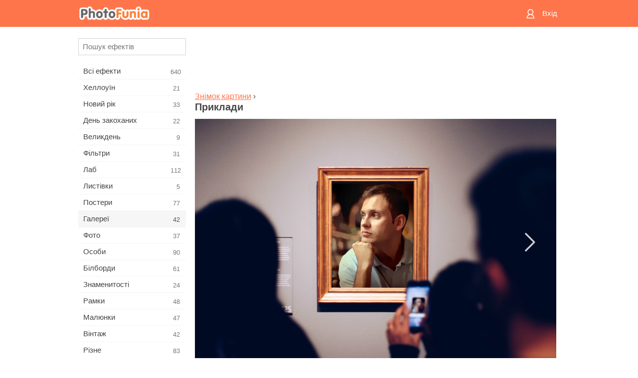

--- FILE ---
content_type: text/html; charset=UTF-8
request_url: https://m.photofunia.com/ua/categories/galleries/painting-snap/examples
body_size: 6744
content:
<!doctype html>
<html lang="ua" class="lang-ua ltr">

<head>
   <meta name="viewport" content="width=device-width, initial-scale=1.0, maximum-scale=1.0, user-scalable=no">
   <meta charset="UTF-8">

   <title>
   Приклади - ФотоФанія: Безкоштовні фотоефекти і фільтри онлайн</title>

   <meta name="apple-mobile-web-app-capable" content="yes"/>
   <meta http-equiv="X-UA-Compatible" content="IE-edge,chrome=1"/>

   <link rel="canonical" href="https://photofunia.com/ua/categories/galleries/painting-snap/examples"/>

   <link rel="alternate" href="https://m.photofunia.com/categories/galleries/painting-snap/examples" hreflang="en" />         <link rel="alternate" href="https://m.photofunia.com/ru/categories/galleries/painting-snap/examples" hreflang="ru" />
                  <link rel="alternate" href="https://m.photofunia.com/es/categories/galleries/painting-snap/examples" hreflang="es" />
                  <link rel="alternate" href="https://m.photofunia.com/ar/categories/galleries/painting-snap/examples" hreflang="ar" />
                  <link rel="alternate" href="https://m.photofunia.com/fr/categories/galleries/painting-snap/examples" hreflang="fr" />
                  <link rel="alternate" href="https://m.photofunia.com/hi/categories/galleries/painting-snap/examples" hreflang="hi" />
                  <link rel="alternate" href="https://m.photofunia.com/it/categories/galleries/painting-snap/examples" hreflang="it" />
                  <link rel="alternate" href="https://m.photofunia.com/de/categories/galleries/painting-snap/examples" hreflang="de" />
                  <link rel="alternate" href="https://m.photofunia.com/tr/categories/galleries/painting-snap/examples" hreflang="tr" />
                  <link rel="alternate" href="https://m.photofunia.com/cn/categories/galleries/painting-snap/examples" hreflang="zh-Hans" />
                  <link rel="alternate" href="https://m.photofunia.com/pt/categories/galleries/painting-snap/examples" hreflang="pt" />
                  <link rel="alternate" href="https://m.photofunia.com/jp/categories/galleries/painting-snap/examples" hreflang="ja" />
                  <link rel="alternate" href="https://m.photofunia.com/ko/categories/galleries/painting-snap/examples" hreflang="ko" />
                  <link rel="alternate" href="https://m.photofunia.com/id/categories/galleries/painting-snap/examples" hreflang="id" />
                  <link rel="alternate" href="https://m.photofunia.com/th/categories/galleries/painting-snap/examples" hreflang="th" />
                  <link rel="alternate" href="https://m.photofunia.com/pl/categories/galleries/painting-snap/examples" hreflang="pl" />
                     
   <meta name="theme-color" content="#F67249">

   <link type="image/x-icon" href="https://cdn.photofunia.com/icons/favicon.ico" rel="icon">
   <link rel="shortcut icon" href="https://cdn.photofunia.com/icons/favicon.ico">

   <link rel="apple-touch-icon" sizes="57x57" href="https://cdn.photofunia.com/icons/apple-touch-icon-57x57.png">
   <link rel="apple-touch-icon" sizes="114x114" href="https://cdn.photofunia.com/icons/apple-touch-icon-114x114.png">
   <link rel="apple-touch-icon" sizes="72x72" href="https://cdn.photofunia.com/icons/apple-touch-icon-72x72.png">
   <link rel="apple-touch-icon" sizes="144x144" href="https://cdn.photofunia.com/icons/apple-touch-icon-144x144.png">
   <link rel="apple-touch-icon" sizes="60x60" href="https://cdn.photofunia.com/icons/apple-touch-icon-60x60.png">
   <link rel="apple-touch-icon" sizes="120x120" href="https://cdn.photofunia.com/icons/apple-touch-icon-120x120.png">
   <link rel="apple-touch-icon" sizes="76x76" href="https://cdn.photofunia.com/icons/apple-touch-icon-76x76.png">
   <link rel="apple-touch-icon" sizes="152x152" href="https://cdn.photofunia.com/icons/apple-touch-icon-152x152.png">
   <link rel="apple-touch-icon" sizes="180x180" href="https://cdn.photofunia.com/icons/apple-touch-icon-180x180.png">

   <link rel="icon" type="image/png" href="https://cdn.photofunia.com/icons/favicon-192x192.png" sizes="192x192">
   <link rel="icon" type="image/png" href="https://cdn.photofunia.com/icons/favicon-160x160.png" sizes="160x160">
   <link rel="icon" type="image/png" href="https://cdn.photofunia.com/icons/favicon-96x96.png" sizes="96x96">
   <link rel="icon" type="image/png" href="https://cdn.photofunia.com/icons/favicon-16x16.png" sizes="16x16">
   <link rel="icon" type="image/png" href="https://cdn.photofunia.com/icons/favicon-32x32.png" sizes="32x32">

   <meta name="msapplication-TileColor" content="#FC7D56">
   <meta name="msapplication-TileImage" content="https://cdn.photofunia.com/icons/mstile-144x144.png">
   <meta name="msapplication-config" content="https://cdn.photofunia.com/icons/browserconfig.xml">


   
   <script type="application/ld+json">[
    {
        "@context": "http:\/\/schema.org",
        "@type": "WebSite",
        "name": "ФотоФанія",
        "url": "https:\/\/m.photofunia.com",
        "image": "https:\/\/cdn.photofunia.com\/icons\/favicon-192x192.png",
        "potentialAction": {
            "@type": "SearchAction",
            "target": "https:\/\/m.photofunia.com\/ua\/search?q={search_term_string}",
            "query-input": "required name=search_term_string"
        },
        "sameAs": [
            "https:\/\/www.facebook.com\/photofunia.en",
            "http:\/\/instagram.com\/photofunia_app",
            "https:\/\/twitter.com\/photofunia",
            "https:\/\/plus.google.com\/+photofunia",
            "http:\/\/vk.com\/photofunia"
        ]
    }
]</script>
   <link href="https://cdn.photofunia.com/mobile/build/build.309.css" type="text/css" rel="stylesheet">   </head>

<body ontouchstart="" >
   <div id="head" class="header">
      <div class="header-content">
         <div class="header-menu-cell -cell">
            <div class="header-menu-button -link">
               <span class="sprite-icon menu"></span>
            </div>
         </div>

         <a href="/ua/" class="header-logo -cell">
            <h1>ФотоФанія</h1>
         </a>

         <div class="header-profile -cell">
                           <a href="/ua/signin" class="header-profile-link -link">
                  <span class="header-profile-icon">
                     <span class="sprite-icon signin"></span>
                  </span>
                  <span class="header-profile-title">Вхід</span>
               </a>
                     </div>
      </div>
   </div>

   <div id="container">
      <div id="menu">
   <div class="menu-header">
      <div class="menu-header-button js-menu-toggle">
         <div class="sprite-icon close"></div>
      </div>
   </div>
   <div class="menu-container">
      <div class="menu-search">
         <form action="/ua/search">
            <input type="text" name="q" placeholder="Пошук ефектів"
                    required=""/>
            <div class="font-icon search"></div>
         </form>
      </div>
      <div class="menu-list">
         <ul class="list-menu-container list-effects" itemscope itemtype="http://schema.org/SiteNavigationElement">
            
                           <li >
                  <a href="/ua/categories/all_effects" itemprop="url" title="Сервіс ФотоФанія надає можливість в режимі онлайн створювати якісні фотоефекти. Завдяки великій безкоштовної бібліотеці фотоефектів ви отримуєте можливість прикрасити свою фотографію в численних стилях.">
                     <meta itemprop="description" content="Сервіс ФотоФанія надає можливість в режимі онлайн створювати якісні фотоефекти. Завдяки великій безкоштовної бібліотеці фотоефектів ви отримуєте можливість прикрасити свою фотографію в численних стилях.">
                     <span itemprop="name">Всі ефекти</span>

                     <span class="label-total">640</span>
                                       </a>
               </li>
                           <li >
                  <a href="/ua/categories/halloween" itemprop="url" title="Підготується до Хеллоуїну допоможе наш онлайн сервіс створення фотоефектів. За допомогою ефектів ФотоФаніі ви легко перетворитеся відьму або зомбі.">
                     <meta itemprop="description" content="Підготується до Хеллоуїну допоможе наш онлайн сервіс створення фотоефектів. За допомогою ефектів ФотоФаніі ви легко перетворитеся відьму або зомбі.">
                     <span itemprop="name">Хеллоуїн</span>

                     <span class="label-total">21</span>
                                       </a>
               </li>
                           <li >
                  <a href="/ua/categories/christmas" itemprop="url" title="Чарівне свято Новий Рік об'єднує сім'ю і дарує відчуття радості. Наш сервіс дозволить безкоштовно створити забавні новорічні фотоефекти і фоторамки.">
                     <meta itemprop="description" content="Чарівне свято Новий Рік об&#039;єднує сім&#039;ю і дарує відчуття радості. Наш сервіс дозволить безкоштовно створити забавні новорічні фотоефекти і фоторамки.">
                     <span itemprop="name">Новий рік</span>

                     <span class="label-total">33</span>
                                       </a>
               </li>
                           <li >
                  <a href="/ua/categories/valentines_day" itemprop="url" title="День всіх закоханих є відмінним приводом знайти свою другу половинку або зробити своїй коханій подарунок. За допомогою нашого сервісу ви отримуєте можливість створити листівку онлайн, присвячену Дню всіх закоханих.">
                     <meta itemprop="description" content="День всіх закоханих є відмінним приводом знайти свою другу половинку або зробити своїй коханій подарунок. За допомогою нашого сервісу ви отримуєте можливість створити листівку онлайн, присвячену Дню всіх закоханих.">
                     <span itemprop="name">День закоханих</span>

                     <span class="label-total">22</span>
                                       </a>
               </li>
                           <li >
                  <a href="/ua/categories/easter" itemprop="url" title="">
                     <meta itemprop="description" content="">
                     <span itemprop="name">Великдень</span>

                     <span class="label-total">9</span>
                                       </a>
               </li>
                           <li >
                  <a href="/ua/categories/filters" itemprop="url" title="Любителі Instagram і фотофільтри потрапили за адресою. На ФотоФаніі ви знайдете безліч безкоштовних фільтрів, які прикрасять фотографії в режимі онлайн.">
                     <meta itemprop="description" content="Любителі Instagram і фотофільтри потрапили за адресою. На ФотоФаніі ви знайдете безліч безкоштовних фільтрів, які прикрасять фотографії в режимі онлайн.">
                     <span itemprop="name">Фільтри</span>

                     <span class="label-total">31</span>
                                       </a>
               </li>
                           <li >
                  <a href="/ua/categories/lab" itemprop="url" title="У категорії «Лаб» ви знайдете величезний вибір фотоефектів, які в режимі онлайн дозволять написати ваш текст практично на будь-якій поверхні - сніг, запотівше скло, дерево, книзі і багато іншого.">
                     <meta itemprop="description" content="У категорії «Лаб» ви знайдете величезний вибір фотоефектів, які в режимі онлайн дозволять написати ваш текст практично на будь-якій поверхні - сніг, запотівше скло, дерево, книзі і багато іншого.">
                     <span itemprop="name">Лаб</span>

                     <span class="label-total">112</span>
                                       </a>
               </li>
                           <li >
                  <a href="/ua/categories/cards" itemprop="url" title="Широкий вибір фотоефектів з розділу «Листівки» допоможе вам за пару натискань створити чудову листівку, яку можна роздрукувати на принтері і подарувати своїм близьким.">
                     <meta itemprop="description" content="Широкий вибір фотоефектів з розділу «Листівки» допоможе вам за пару натискань створити чудову листівку, яку можна роздрукувати на принтері і подарувати своїм близьким.">
                     <span itemprop="name">Листівки</span>

                     <span class="label-total">5</span>
                                       </a>
               </li>
                           <li >
                  <a href="/ua/categories/posters" itemprop="url" title="У категорії «Постери» ви знайдете велику кількість онлайн фотоефектів, які перенесуть вас на міські стіни, автобусні зупинки, дошки оголошень і навіть кіноафішу.">
                     <meta itemprop="description" content="У категорії «Постери» ви знайдете велику кількість онлайн фотоефектів, які перенесуть вас на міські стіни, автобусні зупинки, дошки оголошень і навіть кіноафішу.">
                     <span itemprop="name">Постери</span>

                     <span class="label-total">77</span>
                                       </a>
               </li>
                           <li class="active">
                  <a href="/ua/categories/galleries" itemprop="url" title="Опинитися головною особою картинної галереї допоможе наш розділ «Галереї». В режимі онлайн і абсолютно безкоштовно ви зможете створити фотоефект, який переносить вас в художню галерею.">
                     <meta itemprop="description" content="Опинитися головною особою картинної галереї допоможе наш розділ «Галереї». В режимі онлайн і абсолютно безкоштовно ви зможете створити фотоефект, який переносить вас в художню галерею.">
                     <span itemprop="name">Галереї</span>

                     <span class="label-total">42</span>
                                       </a>
               </li>
                           <li >
                  <a href="/ua/categories/photography" itemprop="url" title="Десятки безкоштовних фотоефектів чекають вас в нашому розділі «Фото». У ньому ви зможете в режимі онлайн своє обличчя в красиві фоторамки.">
                     <meta itemprop="description" content="Десятки безкоштовних фотоефектів чекають вас в нашому розділі «Фото». У ньому ви зможете в режимі онлайн своє обличчя в красиві фоторамки.">
                     <span itemprop="name">Фото</span>

                     <span class="label-total">37</span>
                                       </a>
               </li>
                           <li >
                  <a href="/ua/categories/faces" itemprop="url" title="Відчути себе в ролі космонавта, байкера, клоуна і навіть вампіра ви зможете завдяки безкоштовним фотоефекту з розділу «Лица». У режимі онлайн ви створите фотоколаж і відчуєте себе зовсім іншою людиною.">
                     <meta itemprop="description" content="Відчути себе в ролі космонавта, байкера, клоуна і навіть вампіра ви зможете завдяки безкоштовним фотоефекту з розділу «Лица». У режимі онлайн ви створите фотоколаж і відчуєте себе зовсім іншою людиною.">
                     <span itemprop="name">Особи</span>

                     <span class="label-total">90</span>
                                       </a>
               </li>
                           <li >
                  <a href="/ua/categories/billboards" itemprop="url" title="Великий набір безкоштовних фоторамок з розділу «Білборди» допоможе додати ваше обличчя на рекламні щити знаменитих міст світу. Фото ефекти перемістять вас на найбільші будівлі Англії, Америки та інших міст.">
                     <meta itemprop="description" content="Великий набір безкоштовних фоторамок з розділу «Білборди» допоможе додати ваше обличчя на рекламні щити знаменитих міст світу. Фото ефекти перемістять вас на найбільші будівлі Англії, Америки та інших міст.">
                     <span itemprop="name">Білборди</span>

                     <span class="label-total">61</span>
                                       </a>
               </li>
                           <li >
                  <a href="/ua/categories/celebrities" itemprop="url" title="Завдяки нашим фотоефекту з розділу «Знаменитості» ви отримуєте можливість в режимі онлайн помінятися з знаменитими людьми нашої планети. Безкоштовний набір фотоефектів перетворить вас в футболіста, актора або подружить з Вікторією Бекхем.">
                     <meta itemprop="description" content="Завдяки нашим фотоефекту з розділу «Знаменитості» ви отримуєте можливість в режимі онлайн помінятися з знаменитими людьми нашої планети. Безкоштовний набір фотоефектів перетворить вас в футболіста, актора або подружить з Вікторією Бекхем.">
                     <span itemprop="name">Знаменитості</span>

                     <span class="label-total">24</span>
                                       </a>
               </li>
                           <li >
                  <a href="/ua/categories/frames" itemprop="url" title="Десятки різних онлайн фотоефектів перемістять вашу фотографію в спеціальні рамки. Вантажні, квіткові, святкові та багато інших фоторамки доступні абсолютно безкоштовно.">
                     <meta itemprop="description" content="Десятки різних онлайн фотоефектів перемістять вашу фотографію в спеціальні рамки. Вантажні, квіткові, святкові та багато інших фоторамки доступні абсолютно безкоштовно.">
                     <span itemprop="name">Рамки</span>

                     <span class="label-total">48</span>
                                       </a>
               </li>
                           <li >
                  <a href="/ua/categories/drawings" itemprop="url" title="За допомогою розділу «Малюнки» ваша фотографія в режимі онлайн перенесеться на полотна картин і стане об'єктом роботи для вуличних художників. На вибір надається десятки безкоштовних фотоефектів, які перетворять вашу фотографію на витвір мистецтва.">
                     <meta itemprop="description" content="За допомогою розділу «Малюнки» ваша фотографія в режимі онлайн перенесеться на полотна картин і стане об&#039;єктом роботи для вуличних художників. На вибір надається десятки безкоштовних фотоефектів, які перетворять вашу фотографію на витвір мистецтва.">
                     <span itemprop="name">Малюнки</span>

                     <span class="label-total">47</span>
                                       </a>
               </li>
                           <li >
                  <a href="/ua/categories/vintage" itemprop="url" title="Поринути в атмосферу старовинних фоторамок або за часів чорно-білих телевізорів допоможуть фотоефекти з розділу «Вінтаж». Надрукувати будь-який текст на старовинній друкарській машинці або перемістити себе в епоху 70-х років можна за допомогою безкоштовних фотоефектів нашого сервісу.">
                     <meta itemprop="description" content="Поринути в атмосферу старовинних фоторамок або за часів чорно-білих телевізорів допоможуть фотоефекти з розділу «Вінтаж». Надрукувати будь-який текст на старовинній друкарській машинці або перемістити себе в епоху 70-х років можна за допомогою безкоштовних фотоефектів нашого сервісу.">
                     <span itemprop="name">Вінтаж</span>

                     <span class="label-total">42</span>
                                       </a>
               </li>
                           <li >
                  <a href="/ua/categories/misc" itemprop="url" title="Написати будь-який текст на запітнілому склі або створити власний календар можна завдяки нашим фотоефекту з розділу «Різне». У розділі ви знайдете безкоштовні фотоефекти і анімації, які зможуть змінити ваше обличчя або навіть стати частиною татуювання.">
                     <meta itemprop="description" content="Написати будь-який текст на запітнілому склі або створити власний календар можна завдяки нашим фотоефекту з розділу «Різне». У розділі ви знайдете безкоштовні фотоефекти і анімації, які зможуть змінити ваше обличчя або навіть стати частиною татуювання.">
                     <span itemprop="name">Різне</span>

                     <span class="label-total">83</span>
                                       </a>
               </li>
                           <li >
                  <a href="/ua/categories/magazines" itemprop="url" title="Стати зіркою номера модного глянцевого журналу допоможуть безкоштовні фотоефекти розділу «Журнали». Видання Vogue або Esquire? Вибір за вами. ФотоФанія дозволить за кілька кліків в режимі онлайн перенести своє обличчя на обкладинку модних журналів.">
                     <meta itemprop="description" content="Стати зіркою номера модного глянцевого журналу допоможуть безкоштовні фотоефекти розділу «Журнали». Видання Vogue або Esquire? Вибір за вами. ФотоФанія дозволить за кілька кліків в режимі онлайн перенести своє обличчя на обкладинку модних журналів.">
                     <span itemprop="name">Журнали</span>

                     <span class="label-total">18</span>
                                       </a>
               </li>
                           <li >
                  <a href="/ua/categories/professions" itemprop="url" title="Не визначилися з професією? Завдяки нашому онлайн сервісу приміряйте на себе роль співака, хокеїста, льотчика і багатьох інших. Велика колекція фотоефектів доступна абсолютно безкоштовно.">
                     <meta itemprop="description" content="Не визначилися з професією? Завдяки нашому онлайн сервісу приміряйте на себе роль співака, хокеїста, льотчика і багатьох інших. Велика колекція фотоефектів доступна абсолютно безкоштовно.">
                     <span itemprop="name">Професії</span>

                     <span class="label-total">25</span>
                                       </a>
               </li>
                           <li >
                  <a href="/ua/categories/movies" itemprop="url" title="Мріяли відчути себе Джеком Горобцем або джедаєм з Зоряних Воєн? За допомогою безкоштовних фотоефектів категорії «Фільми» ви отримуєте можливість в режимі онлайн приміряти на себе близько двадцяти кіноролей.">
                     <meta itemprop="description" content="Мріяли відчути себе Джеком Горобцем або джедаєм з Зоряних Воєн? За допомогою безкоштовних фотоефектів категорії «Фільми» ви отримуєте можливість в режимі онлайн приміряти на себе близько двадцяти кіноролей.">
                     <span itemprop="name">Фільми</span>

                     <span class="label-total">20</span>
                                       </a>
               </li>
                           <li >
                  <a href="/ua/categories/tv" itemprop="url" title="Багато хто мріяв опинитися по той бік телевізора. Дати інтерв'ю або просто стати популярним, засвітившись на телеекрані. Наші безкоштовні фотоефекти дозволять вам здійснити свою мрію. У режимі онлайн ви зможете опинитися на телевізійній передачі.">
                     <meta itemprop="description" content="Багато хто мріяв опинитися по той бік телевізора. Дати інтерв&#039;ю або просто стати популярним, засвітившись на телеекрані. Наші безкоштовні фотоефекти дозволять вам здійснити свою мрію. У режимі онлайн ви зможете опинитися на телевізійній передачі.">
                     <span itemprop="name">Телевізори</span>

                     <span class="label-total">9</span>
                                       </a>
               </li>
                           <li >
                  <a href="/ua/categories/books" itemprop="url" title="Розмістити своє обличчя на обкладинці книги або дати назву власної книги допоможуть фотоефекти розділу «Книги». За допомогою безкоштовних фотоефектів ви отримуєте можливість стати головним героєм літературних романів.">
                     <meta itemprop="description" content="Розмістити своє обличчя на обкладинці книги або дати назву власної книги допоможуть фотоефекти розділу «Книги». За допомогою безкоштовних фотоефектів ви отримуєте можливість стати головним героєм літературних романів.">
                     <span itemprop="name">Книги</span>

                     <span class="label-total">15</span>
                                       </a>
               </li>
                     </ul>
      </div>
   </div>
</div>

      <div id="content">
         
   <div class="content-container full-height-container" id="examples">
   <div class="advert-container adsense effect-top"><ins class="adsbygoogle advert"
         data-ad-client="ca-pub-5896353906608024"
         data-ad-slot="5949562512"></ins>
         <script>(adsbygoogle = window.adsbygoogle || []).push({});</script></div>
   <div class="breadcrumb-container">
      <div class="breadcrumb-subheader">
                     <a href="/ua/categories/galleries/painting-snap">
               Знімок картини</a>
                   ›
      </div>
      <div class="breadcrumb-header">
         <h2>Приклади</h2>
      </div>
   </div>

   <div class="image-container">
      <div class="slider">
         <div class="prev">
            <div class="arrow arrow-left"></div>
         </div>
         <div class="next">
            <div class="arrow arrow-right"></div>
         </div>
                     <img style="display: none" src="https://cdn.photofunia.com/effects/painting-snap/examples/1vp75a_o.jpg">
                     <img style="display: none" src="https://cdn.photofunia.com/effects/painting-snap/examples/1saemck_o.jpg">
                     <img style="display: none" src="https://cdn.photofunia.com/effects/painting-snap/examples/4l6to4_o.jpg">
                     <img style="display: none" src="https://cdn.photofunia.com/effects/painting-snap/examples/bm9m2y_o.jpg">
               </div>
   </div>

</div>

         <div id="footer" class="clear">
   <ul class="links">
            <li><a href="/ua/apps">Додатки</a></li>
      <li><a href="/ua/about">Про нас</a></li>
      <li><a href="/ua/help">Допомога</a></li>
      <li><a href="/ua/contact">Контакти</a></li>
      <li><a href="/ua/terms">Умови використання</a></li>
      <li><a href="/ua/privacy">Політика конфіденційності</a></li>
      <li><a href="//photofunia.com/ua/categories/galleries/painting-snap/examples?redirect=false">Повна версія</a></li>
   </ul>

   <div class="floor clear">
      <div class="copyright">
         Capsule Digital &copy; 2025      </div>

      <form class="languages">
         <select id="languages">
                                             <option value="/categories/galleries/painting-snap/examples"
                          >English</option>
                                                            <option value="/ru/categories/galleries/painting-snap/examples"
                          >Русский</option>
                                                            <option value="/es/categories/galleries/painting-snap/examples"
                          >Español</option>
                                                            <option value="/ar/categories/galleries/painting-snap/examples"
                          >اللغة العربية</option>
                                                            <option value="/fr/categories/galleries/painting-snap/examples"
                          >Français</option>
                                                            <option value="/hi/categories/galleries/painting-snap/examples"
                          >हिंदी</option>
                                                            <option value="/it/categories/galleries/painting-snap/examples"
                          >Italiano</option>
                                                            <option value="/de/categories/galleries/painting-snap/examples"
                          >Deutsch</option>
                                                            <option value="/tr/categories/galleries/painting-snap/examples"
                          >Türkçe</option>
                                                            <option value="/cn/categories/galleries/painting-snap/examples"
                          >中文(简体)</option>
                                                            <option value="/pt/categories/galleries/painting-snap/examples"
                          >Português</option>
                                                            <option value="/jp/categories/galleries/painting-snap/examples"
                          >日本語</option>
                                                            <option value="/ko/categories/galleries/painting-snap/examples"
                          >한국어</option>
                                                            <option value="/id/categories/galleries/painting-snap/examples"
                          >Bahasa Indonesia</option>
                                                            <option value="/th/categories/galleries/painting-snap/examples"
                          >ภาษาไทย</option>
                                                            <option value="/pl/categories/galleries/painting-snap/examples"
                          >Polski</option>
                                                            <option value="/ua/categories/galleries/painting-snap/examples"
                          selected>Українська</option>
                                    </select>
      </form>

   </div>
</div>
      </div>
   </div>

   <div id="cookie-accept">
   <div class="buttons">
      <button class="button" id="got-it">Прийняти</button>
   </div>
   <div class="info">
      Ми використовуємо cookie щоб ви могли використовувати весь функціонал нашого сайту. <a href="/ua/privacy#cookies" target="_blank">Докладніше</a>
   </div>
</div>
   <script>
   var DOMAIN_SITE = "photofunia.com";
   var DOMAIN_MOBILE = "m.photofunia.com";
   var DOMAIN_BASIC = "basic.photofunia.com";
</script>

<script src="https://cdn.photofunia.com/mobile/build/build.309.js"></script>
<script>
   (function(i,s,o,g,r,a,m){i['GoogleAnalyticsObject']=r;i[r]=i[r]||function(){
      (i[r].q=i[r].q||[]).push(arguments)},i[r].l=1*new Date();a=s.createElement(o),
      m=s.getElementsByTagName(o)[0];a.async=1;a.src=g;m.parentNode.insertBefore(a,m)
   })(window,document,'script','//www.google-analytics.com/analytics.js','ga');

   ga('create', 'UA-58565663-2', 'auto');
   ga('send', 'pageview');
</script>

<script>
   (function(m,e,t,r,i,k,a){m[i]=m[i]||function(){(m[i].a=m[i].a||[]).push(arguments)};
   m[i].l=1*new Date();k=e.createElement(t),a=e.getElementsByTagName(t)[0],k.async=1,k.src=r,a.parentNode.insertBefore(k,a)})
   (window, document, "script", "https://mc.yandex.ru/metrika/tag.js", "ym");

   ym(62498527, "init", {
        clickmap:true,
        trackLinks:true,
        accurateTrackBounce:true
   });
</script>
<noscript><div><img src="https://mc.yandex.ru/watch/62498527" style="position:absolute; left:-9999px;" alt="" /></div></noscript>


   <script async src="//pagead2.googlesyndication.com/pagead/js/adsbygoogle.js"></script></body>
</html>

--- FILE ---
content_type: text/html; charset=utf-8
request_url: https://www.google.com/recaptcha/api2/aframe
body_size: 266
content:
<!DOCTYPE HTML><html><head><meta http-equiv="content-type" content="text/html; charset=UTF-8"></head><body><script nonce="O_czQ0l3H5osCm-Zhr6DIQ">/** Anti-fraud and anti-abuse applications only. See google.com/recaptcha */ try{var clients={'sodar':'https://pagead2.googlesyndication.com/pagead/sodar?'};window.addEventListener("message",function(a){try{if(a.source===window.parent){var b=JSON.parse(a.data);var c=clients[b['id']];if(c){var d=document.createElement('img');d.src=c+b['params']+'&rc='+(localStorage.getItem("rc::a")?sessionStorage.getItem("rc::b"):"");window.document.body.appendChild(d);sessionStorage.setItem("rc::e",parseInt(sessionStorage.getItem("rc::e")||0)+1);localStorage.setItem("rc::h",'1766238680211');}}}catch(b){}});window.parent.postMessage("_grecaptcha_ready", "*");}catch(b){}</script></body></html>

--- FILE ---
content_type: text/css
request_url: https://cdn.photofunia.com/mobile/build/build.309.css
body_size: 8225
content:
#page404 h2 {
  margin-top: 0;
  padding: 15px 0;
  font-size: 80px;
  text-align: center;
  font-weight: 100;
  color: #ff754b;
}
#page404 h3 {
  font-weight: 100;
  text-align: center;
  font-size: 20px;
  padding: 0 20px;
  margin-bottom: 50px;
}
#page404 h4 {
  margin: 4px 10px;
  font-size: 14px;
  font-weight: 100;
  padding-bottom: 3px;
  border-bottom: 1px solid #ddd;
}
@media (max-width: 460pt) {
  #page404 h2 {
    padding-top: 20px;
    font-size: 60px;
  }
  #page404 h3 {
    font-size: 18px;
    margin-bottom: 40px;
  }
  #page404 h4 {
    font-size: 14px;
  }
}

.advert-container {
  font-size: 0;
  text-align: center;
}
.advert-container .advert,
.advert-container div {
  display: inline-block;
  *display: inline;
  zoom: 1;
}
.advert-container.category-top .advert,
.advert-container.category-bottom .advert,
.advert-container.result-top .advert,
.advert-container.result-bottom .advert,
.advert-container.effect-top .advert,
.advert-container.effect-bottom .advert,
.advert-container.category-top div,
.advert-container.category-bottom div,
.advert-container.result-top div,
.advert-container.result-bottom div,
.advert-container.effect-top div,
.advert-container.effect-bottom div {
  margin: 0 -5pt;
  width: 234px;
  height: 60px;
}
@media (min-width: 320px) and (max-width: 460pt) {
  .advert-container.category-top .advert,
  .advert-container.category-bottom .advert,
  .advert-container.result-top .advert,
  .advert-container.result-bottom .advert,
  .advert-container.effect-top .advert,
  .advert-container.effect-bottom .advert,
  .advert-container.category-top div,
  .advert-container.category-bottom div,
  .advert-container.result-top div,
  .advert-container.result-bottom div,
  .advert-container.effect-top div,
  .advert-container.effect-bottom div {
    width: 320px;
    height: 50px;
  }
}
@media (min-width: 500px) {
  .advert-container.category-top .advert,
  .advert-container.category-bottom .advert,
  .advert-container.result-top .advert,
  .advert-container.result-bottom .advert,
  .advert-container.effect-top .advert,
  .advert-container.effect-bottom .advert,
  .advert-container.category-top div,
  .advert-container.category-bottom div,
  .advert-container.result-top div,
  .advert-container.result-bottom div,
  .advert-container.effect-top div,
  .advert-container.effect-bottom div {
    width: 468px;
    height: 60px;
  }
}
@media (min-width: 460pt) and (max-width: 650pt) {
  .advert-container.category-top .advert,
  .advert-container.category-bottom .advert,
  .advert-container.result-top .advert,
  .advert-container.result-bottom .advert,
  .advert-container.effect-top .advert,
  .advert-container.effect-bottom .advert,
  .advert-container.category-top div,
  .advert-container.category-bottom div,
  .advert-container.result-top div,
  .advert-container.result-bottom div,
  .advert-container.effect-top div,
  .advert-container.effect-bottom div {
    width: 320px;
    height: 50px;
  }
}
@media (min-width: 650pt) and (max-width: 730pt) {
  .advert-container.category-top .advert,
  .advert-container.category-bottom .advert,
  .advert-container.result-top .advert,
  .advert-container.result-bottom .advert,
  .advert-container.effect-top .advert,
  .advert-container.effect-bottom .advert,
  .advert-container.category-top div,
  .advert-container.category-bottom div,
  .advert-container.result-top div,
  .advert-container.result-bottom div,
  .advert-container.effect-top div,
  .advert-container.effect-bottom div {
    width: 468px;
    height: 60px;
  }
}
@media (min-width: 730pt) {
  .advert-container.category-top .advert,
  .advert-container.category-bottom .advert,
  .advert-container.result-top .advert,
  .advert-container.result-bottom .advert,
  .advert-container.effect-top .advert,
  .advert-container.effect-bottom .advert,
  .advert-container.category-top div,
  .advert-container.category-bottom div,
  .advert-container.result-top div,
  .advert-container.result-bottom div,
  .advert-container.effect-top div,
  .advert-container.effect-bottom div {
    width: 728px;
    height: 90px;
  }
}
@media (min-width: 320px) and (max-width: 460pt) {
  .advert-container.category-top .advert,
  .advert-container.result-top .advert,
  .advert-container.effect-top .advert,
  .advert-container.category-top div,
  .advert-container.result-top div,
  .advert-container.effect-top div {
    width: 320px;
    height: 100px;
  }
}
@media (min-width: 300px) and (max-width: 460pt) {
  .advert-container.category-bottom .advert,
  .advert-container.effect-bottom .advert,
  .advert-container.result-bottom .advert,
  .advert-container.category-bottom div,
  .advert-container.effect-bottom div,
  .advert-container.result-bottom div {
    width: 300px;
    height: 250px;
  }
}
@media (min-width: 350px) and (max-width: 460pt) {
  .advert-container.category-bottom .advert,
  .advert-container.effect-bottom .advert,
  .advert-container.result-bottom .advert,
  .advert-container.category-bottom div,
  .advert-container.effect-bottom div,
  .advert-container.result-bottom div {
    width: 336px;
    height: 280px;
  }
}
.advert-container.category-left .advert,
.advert-container.category-left div {
  height: 60px;
}
@media (min-width: 500px) {
  .advert-container.category-left .advert,
  .advert-container.category-left div {
    height: 96px;
  }
}
.advert-container.smaato.category-top .advert,
.advert-container.smaato.category-bottom .advert,
.advert-container.smaato.result-top .advert,
.advert-container.smaato.result-bottom .advert,
.advert-container.smaato.effect-top .advert,
.advert-container.smaato.effect-bottom .advert,
.advert-container.smaato.category-top div,
.advert-container.smaato.category-bottom div,
.advert-container.smaato.result-top div,
.advert-container.smaato.result-bottom div,
.advert-container.smaato.effect-top div,
.advert-container.smaato.effect-bottom div {
  width: 234px;
  height: 60px;
}
@media (min-width: 320px) {
  .advert-container.smaato.category-top .advert,
  .advert-container.smaato.category-bottom .advert,
  .advert-container.smaato.result-top .advert,
  .advert-container.smaato.result-bottom .advert,
  .advert-container.smaato.effect-top .advert,
  .advert-container.smaato.effect-bottom .advert,
  .advert-container.smaato.category-top div,
  .advert-container.smaato.category-bottom div,
  .advert-container.smaato.result-top div,
  .advert-container.smaato.result-bottom div,
  .advert-container.smaato.effect-top div,
  .advert-container.smaato.effect-bottom div {
    width: 320px;
    height: 50px;
  }
}
.advert-container.category-top {
  margin: 2pt auto 10pt;
}
.advert-container.category-bottom {
  margin: 5pt auto 10pt;
}
.advert-container.result-top {
  margin: 2pt auto 10pt;
}
.advert-container.result-bottom {
  margin: 10pt auto 5pt;
}
.advert-container.effect-top {
  margin: 2pt auto 10pt;
}
.advert-container.effect-bottom {
  margin: 5pt auto;
}
@media (max-width: 460pt) {
  .advert-container.category-top,
  .advert-container.result-top,
  .advert-container.effect-top {
    margin: -8pt -8pt 0;
    background: #f0f0f0;
    padding: 8pt 0;
    border-bottom: 1px solid #e0e0e0;
  }
}
.effect-native-advert .advert {
  display: block;
  height: 100px;
}
@media (min-width: 460pt) {
  .effect-native-advert .advert {
    height: 78px;
  }
}

#apps .block {
  border-bottom: 1px solid #eee;
  padding: 20px 0;
}
#apps .block:last-of-type {
  border-bottom: none;
}
#apps .block .block-inner > .image,
#apps .block .block-inner > .text {
  display: inline-block;
  *display: inline;
  zoom: 1;
  vertical-align: middle;
}
#apps .block .block-inner > .image.image,
#apps .block .block-inner > .text.image {
  width: 30%;
}
#apps .block .block-inner > .image.image img,
#apps .block .block-inner > .text.image img {
  max-width: 100%;
}
#apps .block .block-inner > .image.text,
#apps .block .block-inner > .text.text {
  width: 67%;
}
#apps .block .block-inner .os-name,
#apps .block .block-inner .no-break {
  display: inline-block;
  white-space: nowrap;
}
#apps .block.big-image .block-inner > .image.image,
#apps .block.big-image .block-inner > .text.image {
  width: 38%;
}
#apps .block.big-image .block-inner > .image.text,
#apps .block.big-image .block-inner > .text.text {
  width: 58%;
  padding-left: 2%;
}
#apps .block .devices {
  background-position: left center;
  background-repeat: no-repeat;
  background-size: contain;
}
#apps .block .title {
  font-size: 24px;
  font-weight: 400;
  margin: 5px 0;
}
#apps .block .subtitle {
  font-size: 18px;
  color: #555;
  font-weight: 200;
  margin: 0;
}
#apps .block .os-name {
  font-weight: 600;
}
#apps .block .requires {
  font-size: 12px;
  color: #999;
}
#apps .badges {
  padding: 10px 0 5px;
  font-size: 0;
}
#apps .badges a {
  margin-right: 5px;
  margin-bottom: 5px;
  display: inline-block;
  *display: inline;
  zoom: 1;
  background-color: #000;
  background-position: center;
  background-size: 100% auto;
  background-repeat: no-repeat;
  -webkit-border-radius: 5px;
  -moz-border-radius: 5px;
  -o-border-radius: 5px;
  border-radius: 5px;
}
#apps .badges a img {
  width: 100%;
  height: auto;
}
#apps .badges a.wp {
  -webkit-border-radius: 0;
  -moz-border-radius: 0;
  -o-border-radius: 0;
  border-radius: 0;
  background-color: #229920;
  width: 200px;
}
#apps .badges a.windows {
  -webkit-border-radius: 0;
  -moz-border-radius: 0;
  -o-border-radius: 0;
  border-radius: 0;
  background-color: #229920;
  width: 160px;
}
#apps .badges a.nokia {
  background-color: #016BB1;
  width: 190px;
}
#apps .badges a.ios {
  background-color: #999;
  width: 150px;
}
#apps .badges a.firefox {
  background-color: #E65214;
  width: 180px;
}
#apps .badges a.blackberry {
  width: 220px;
}
#apps .badges a.android {
  background-color: #0c0a0a;
  width: 180px;
}
@media (max-width: 460pt) {
  #apps .badges .badge.windows {
    width: 250px;
    background-size: 203px auto;
    background-position: center left;
  }
}

#auth .form {
  margin: 30px 0;
}
#auth .social-block {
  padding: 10px 10px;
  background: #F5F5F5;
}
#auth .social-block .description {
  margin: 10px 0 0;
}
#auth .social-block .content .info {
  padding: 0 0.8em;
}
#auth .social-block img {
  width: 50px;
  height: 50px;
  display: inline-block;
  vertical-align: middle;
}
#auth .social-block .info {
  vertical-align: middle;
  display: inline-block;
}
#auth .social-connect {
  margin-top: 15px;
  padding-top: 15px;
  border-top: 2px solid #eee;
}
#auth .finish-title {
  font-size: 1.1em;
  font-weight: 400;
  margin: 1em 0;
  color: #666;
}
#auth .links {
  margin: 10px 0;
}
#auth .links .font-input div {
  margin-bottom: 10px;
}

.head-banner {
  -webkit-box-shadow: 0 0 10px rgba(0, 0, 0, 0.2) inset;
  -moz-box-shadow: 0 0 10px rgba(0, 0, 0, 0.2) inset;
  -o-box-shadow: 0 0 10px rgba(0, 0, 0, 0.2) inset;
  box-shadow: 0 0 10px rgba(0, 0, 0, 0.2) inset;
  /**
   * TABLET
   **/
  /**
    * MOBILE
    **/
}
.head-banner.cursor-pointer {
  cursor: pointer;
}
.head-banner .banner-container {
  padding: 20px 15px;
  margin: auto;
}
.head-banner .banner-container h2,
.head-banner .banner-container h3,
.head-banner .banner-container h4 {
  margin: 12px 0;
}
.head-banner .banner-container h2 span,
.head-banner .banner-container h3 span,
.head-banner .banner-container h4 span {
  padding: 0 6px;
}
.head-banner .banner-container h2 {
  display: inline-block;
  *display: inline;
  zoom: 1;
  text-shadow: none;
  font-weight: 100;
  padding: 0 6px;
}
.head-banner .banner-container h3 {
  margin-top: 18px;
  font-weight: 400;
}
.head-banner .banner-container.large h2 {
  font-size: 40px;
}
.head-banner .banner-container.large h3 {
  font-size: 25px;
}
.head-banner .banner-container.regular h2 {
  font-size: 36px;
}
.head-banner .banner-container.regular h3 {
  font-size: 20px;
}
.head-banner .banner-container.small h2 {
  font-size: 32px;
}
.head-banner .banner-container.small h3 {
  font-size: 17px;
}
@media (min-width: 0pt) and (max-width: 250pt) {
  .head-banner .banner-container {
    max-width: 250pt;
  }
}
@media (min-width: 300px) and (max-width: 460pt) {
  .head-banner .banner-container {
    max-width: 460pt;
  }
}
@media (min-width: 250pt) and (max-width: 460pt) {
  .head-banner .banner-container {
    max-width: 460pt;
  }
}
@media (min-width: 460pt) and (max-width: 650pt) {
  .head-banner .banner-container {
    max-width: 520pt;
  }
}
@media (min-width: 650pt) {
  .head-banner .banner-container {
    max-width: 720pt;
  }
}
@media (min-width: 460pt) and (max-width: 650pt) {
  .head-banner {
    height: auto;
  }
  .head-banner .banner-container {
    padding: 8px 16px;
  }
  .head-banner .banner-container h2,
  .head-banner .banner-container h3,
  .head-banner .banner-container h4 {
    margin: 8px 0;
  }
  .head-banner .banner-container h2 {
    padding: 0 4px;
  }
  .head-banner .banner-container.large h2 {
    font-size: 36px;
  }
  .head-banner .banner-container.large h3 {
    font-size: 22px;
  }
  .head-banner .banner-container.regular h2 {
    font-size: 32px;
  }
  .head-banner .banner-container.regular h3 {
    font-size: 19px;
  }
  .head-banner .banner-container.small h2 {
    font-size: 29px;
  }
  .head-banner .banner-container.small h3 {
    font-size: 17px;
  }
}
@media (max-width: 460pt) {
  .head-banner {
    height: auto;
  }
  .head-banner .banner-container {
    padding: 6px 8px;
  }
  .head-banner .banner-container h2,
  .head-banner .banner-container h3,
  .head-banner .banner-container h4 {
    margin: 6px 0;
  }
  .head-banner .banner-container h2 {
    font-weight: 400;
  }
  .head-banner .banner-container h3 {
    font-weight: 400;
  }
  .head-banner .banner-container.large h2 {
    font-size: 22px;
  }
  .head-banner .banner-container.large h3 {
    font-size: 17px;
  }
  .head-banner .banner-container.regular h2 {
    font-size: 19px;
  }
  .head-banner .banner-container.regular h3 {
    font-size: 14px;
  }
  .head-banner .banner-container.small h2 {
    font-size: 17px;
  }
  .head-banner .banner-container.small h3 {
    font-size: 13px;
  }
}

.category-site_content {
  padding: 8px;
}
.category-site_content p {
  margin-bottom: 10px;
}
.effects-grid h4 {
  border-bottom: 2px solid #eee;
  color: #333;
  padding: 3pt;
  margin: 3pt 5pt 2pt;
}
.effects-list .fav,
.effects-list .unfav {
  display: inline-block;
  height: 14px;
  width: 16px;
  margin-right: 2px;
}
.effects-list li {
  padding: 5pt 0;
  border-bottom: 1px solid #f5edeb;
  display: block;
  width: 100%;
}
.effects-list li:active {
  background-color: #eee;
}
.effects-list li a {
  display: block;
  width: 100%;
  text-decoration: none;
  font-size: 0;
  color: #444;
  overflow: hidden;
  text-overflow: ellipsis;
  white-space: nowrap;
}
.effects-list li .effect-link {
  display: block;
  max-height: 78px;
  margin-left: 80px;
}
.effects-list li .name {
  font-size: 12pt;
  font-weight: 500;
  display: block;
  padding-top: 3pt;
}
.effects-list li .fav-icon:before {
  content: "★";
  line-height: 17px;
  display: inline-block;
  font-size: 16px;
  vertical-align: top;
  height: 16px;
  margin-right: 3px;
  color: #ff754b;
}
.effects-list li .description {
  font-size: 10.5pt;
  color: #626262;
  display: block;
  margin-top: 5pt;
  white-space: normal;
  height: 28pt;
  line-height: 13pt;
  overflow: hidden;
  text-overflow: ellipsis;
}
.effects-list li img {
  float: left;
  display: block;
  height: 78px !important;
  width: 78px !important;
  margin-right: 9px;
}
.effects-list li .labels .label {
  margin-left: 0;
  margin-right: 4px;
  margin-top: 4px;
}
.load_more-container {
  margin: 10pt 2pt 10pt;
}
.load_more-container .button {
  width: 100%;
  border-radius: 0;
  color: #5e5958;
  font-size: 1.1em;
  -webkit-border-radius: 2px;
  -moz-border-radius: 2px;
  -o-border-radius: 2px;
  border-radius: 2px;
  background: #fff;
  margin: 0;
  padding: 9pt;
  border: 2px solid #ff7d55;
}
.load_more-container .button:active {
  background: #eee;
  border-color: #ff6537;
  color: #333;
}
@media (min-width: 0pt) and (max-width: 250pt) {
  .effects-list li .name {
    font-size: 12pt;
    padding-top: 2pt;
  }
  .effects-list li .description {
    font-size: 10.5pt;
    margin-top: 5pt;
    height: 29pt;
    line-height: 13.5pt;
  }
  .effects-list li .effect-link {
    max-height: 78px;
    margin-left: 83px;
  }
  .effects-list li img {
    height: 78px !important;
    width: 78px !important;
  }
}
@media (min-width: 460pt) {
  .effects-list li {
    border: 1px solid #ddd;
    margin: 4px 0;
    padding: 5pt;
    width: 98%;
    display: inline-block;
    vertical-align: top;
  }
  .effects-list li .name {
    font-size: 13pt;
    padding-top: 4pt;
  }
  .effects-list li .description {
    font-size: 11pt;
    margin-top: 5pt;
    height: 30pt;
    color: #666;
    line-height: 13pt;
  }
  .effects-list li .fav-icon:before {
    line-height: 18px;
  }
  .effects-list li .effect-link {
    max-height: 78px;
    margin-left: 87px;
  }
  .effects-list li img {
    height: 78px !important;
    width: 78px !important;
  }
}
@media (min-width: 650pt) {
  .effects-list li {
    width: 46.2%;
    margin: 4px 0.5%;
    padding: 1%;
  }
}
.no-favorites {
  margin: 40px;
  text-align: center;
}
.no-favorites h3 {
  font-size: 13pt;
  font-weight: bold;
  margin: 5pt 0;
  padding: 8pt 6pt 0;
}


#container {
  overflow: hidden;
  margin: 0 auto;
  position: relative;
}
#container #content {
  position: static;
  height: auto;
  width: auto;
}
#container #menu {
  display: none;
  float: left;
}
@media (min-width: 460pt) and (max-width: 650pt) {
  .header-content {
    max-width: 550pt;
  }
  #container {
    max-width: 550pt;
  }
  #container #menu {
    width: 170pt;
  }
  #container #content {
    width: auto;
  }
  #container #menu .menu-container {
    padding-left: 10px;
  }
  #container #menu .menu-header {
    width: 170pt;
  }
  #container #content {
    position: static !important;
    width: auto !important;
    height: auto !important;
    margin-left: 170pt;
  }
  #container #menu {
    display: block !important;
  }
}
@media (min-width: 650pt) {
  .header-content {
    max-width: 740pt;
  }
  #container {
    max-width: 740pt;
  }
  #container #menu {
    width: 170pt;
  }
  #container #content {
    width: auto;
  }
  #container #menu .menu-container {
    padding-left: 10px;
  }
  #container #menu .menu-header {
    width: 170pt;
  }
  #container #content {
    position: static !important;
    width: auto !important;
    height: auto !important;
    margin-left: 170pt;
  }
  #container #menu {
    display: block !important;
  }
}

#content .content-container {
  padding: 8pt;
  background: #fff;
}
#content .legal-copyrights {
  display: inline-block;
  *display: inline;
  zoom: 1;
  vertical-align: top;
}
#content .legal-copyrights .effect {
  padding: 4px;
}
#content .legal-copyrights .copyright {
  padding: 4px;
  text-align: left;
}
#content .legal-copyrights .dash {
  text-align: center;
  color: #ccc;
  padding: 3px;
}
#content .static-page {
  padding: 10pt;
}
#content .static-page .breadcrumb-container {
  margin: 4pt 0 9pt;
}
#content .static-page .breadcrumb-header h2 {
  margin: 0;
  font-size: 17pt;
}
#content .static-page ul {
  margin: 10pt 0;
  list-style: outside;
  padding: 0 0 0 20pt;
}
#content .static-page ul li {
  margin: 10pt 0;
}
#content .static-page p {
  margin: 6pt 0 12pt;
}
#content .static-page h1,
#content .static-page h2,
#content .static-page h3,
#content .static-page h4,
#content .static-page h5 {
  margin: 8pt 0 8pt;
}
#content .static-page h1 {
  font-size: 140%;
}
#content .static-page h2 {
  font-size: 130%;
}
#content .static-page h3 {
  font-size: 120%;
}
#content .static-page h4 {
  font-size: 110%;
}
#content .static-page h5 {
  font-size: 100%;
}
#content .qa-q {
  font-weight: 600;
  font-size: 1.1em;
  margin: 25px 0 6px;
}
#content .qa-q:before {
  content: "Q";
  background-color: #ff754b;
}
#content .qa-a {
  margin: 0 0 25px;
}
#content .qa-a:before {
  content: "A";
  background-color: #666;
}
#content .qa-q,
#content .qa-a {
  padding-left: 32px;
  position: relative;
  max-width: 600px;
}
#content .qa-q:before,
#content .qa-a:before {
  position: absolute;
  left: 0px;
  top: 0px;
  color: #fff;
  display: inline-block;
  width: 20px;
  height: 20px;
  line-height: 20px;
  border-radius: 20px;
  text-align: center;
  font-weight: 600;
  font-size: 0.9em;
  margin-right: 4px;
  overflow: hidden;
}
@media (min-width: 460pt) {
  #content .content-container {
    margin: 10pt 5pt 20pt 5pt;
  }
}

#cookie-accept {
  position: fixed;
  left: 0;
  right: 0;
  background-color: #fff;
  border-top: 1px solid #ddd;
  box-shadow: 0 0 4px rgba(0, 0, 0, 0.1);
  padding: 10px 20px;
  bottom: -120px;
  visibility: hidden;
}
#cookie-accept.active {
  visibility: visible;
  bottom: 0;
}
#cookie-accept .info {
  line-height: 36px;
}
#cookie-accept .buttons {
  float: right;
  padding-left: 10px;
}
#cookie-accept .buttons .button {
  padding: 6px 25px;
}
@media (max-width: 460pt) {
  #cookie-accept {
    padding: 10px 12px;
  }
  #cookie-accept .info {
    line-height: 20px;
  }
  #cookie-accept .buttons .button {
    padding: 8px 15px;
  }
}

#effect .alert {
  margin: 4pt 0 9pt;
}
#effect h3 {
  font-size: 12pt;
  padding: 7pt 3pt 0;
  margin: 5pt 0 0;
  font-weight: bold;
}
#effect .divider {
  height: 10pt;
}
#effect .fav-container {
  font-size: 0;
  display: inline-block;
  vertical-align: middle;
  margin: 0 0 0 5px;
}
#effect .fav-container a {
  display: inline-block;
  text-decoration: none;
}
#effect .fav-container span {
  display: inline-block;
  border-bottom: 1px dashed;
  line-height: 17px;
}
#effect .fav-container .fav,
#effect .fav-container .fav-empty {
  display: inline-block;
  /*height: 16px;
         width: 16px;
         margin: 2px 3px 0 0;*/
  vertical-align: top;
}
#effect .images-container {
  min-height: 110px;
  display: table;
  width: 100%;
  max-width: 250pt;
  margin: 5pt 0 0 -1.5pt;
}
#effect .images-container > div {
  vertical-align: top;
  display: table-cell;
  width: 50%;
  float: left;
}
#effect .images-container .image-preview {
  text-align: center;
}
#effect .images-container .image-preview img {
  width: 94%;
}
#effect .images-container .images-example-container {
  font-size: 0;
}
#effect .images-container .images-example-container > div {
  display: table;
  float: left;
  width: 50%;
}
#effect .images-container .images-example-container > div a {
  display: table-cell;
}
#effect .images-container .images-example-container > div img {
  width: 90%;
  margin: 0 4% 8%;
  float: left;
}
#effect .labels-collection {
  width: 90%;
  margin-left: 2px;
}
#effect .labels-collection .label-container {
  margin: 8pt 4pt 7pt;
}
#effect .labels-collection .label-container .label {
  float: left;
}
#effect .labels-collection .label-container .desc {
  font-size: 11pt;
  display: block;
  margin-left: 24px;
  color: #444;
}
#effect .description-more {
  display: none;
  position: relative;
}
#effect .description-more-shadow {
  margin-top: -28px;
  height: 28px;
  background: rgba(255, 255, 255, 0.5);
  background: -webkit-gradient(linear, left bottom, left top, color-stop(0, #ffffff), color-stop(1, rgba(255, 255, 255, 0.2)));
  background: -ms-linear-gradient(bottom, #ffffff, rgba(255, 255, 255, 0.2));
  background: -moz-linear-gradient(center bottom, #ffffff 0%, rgba(255, 255, 255, 0.2) 100%);
  background: -o-linear-gradient(rgba(255, 255, 255, 0.2), #ffffff);
  filter: progid:DXImageTransform.Microsoft.gradient(startColorstr='rgba(255, 255, 255, 0.2)', endColorstr='#ffffff', GradientType=0);
}
#effect .description-more-button {
  margin-top: 3px;
  font-weight: 500;
  display: inline-block;
  color: #ff754b;
  border-bottom: 1px dashed #ff9c7e;
  cursor: pointer;
}
#effect .description-container {
  padding: 3pt 3pt;
}
#effect .description-container.limited .description {
  max-height: 80px;
  overflow: hidden;
}
#effect .description-container.limited .description-more {
  display: block;
}
#effect .sharing-container {
  padding: 5pt 3pt;
}
#effect .effect-form {
  margin: 0 1pt 15pt;
}
#effect .effect-form h4 {
  font-size: 11pt;
  padding: 0 2pt 3pt;
  color: #666;
}
#effect .effect-form h4 .required {
  *display: inline;
  zoom: 1;
  display: inline-block;
  margin-right: 4px;
  color: red;
}
#effect .effect-form .field {
  padding: 6pt 2pt;
  font-size: 12pt;
}
#effect .effect-form .text-field input {
  font-size: 11pt;
  width: 95%;
  padding: 5pt;
  -webkit-border-radius: 2px;
  -moz-border-radius: 2px;
  -o-border-radius: 2px;
  border-radius: 2px;
}
#effect .effect-form .select-field select {
  font-size: 11pt;
  width: 100%;
  padding: 5pt;
}
#effect .effect-form .textarea-field textarea {
  font-size: 11pt;
  width: 94%;
  padding: 5pt;
  height: 50pt;
  -webkit-border-radius: 2px;
  -moz-border-radius: 2px;
  -o-border-radius: 2px;
  border-radius: 2px;
}
#effect .effect-form .checkbox-field label {
  display: block;
  padding: 3pt 0;
}
#effect .effect-form .checkbox-field label input {
  float: left;
  margin-right: 5pt;
}
#effect .effect-form .radio-field label {
  display: block;
  padding: 3pt;
}
#effect .effect-form .radio-field label input {
  float: left;
  margin-right: 5pt;
}
#effect .effect-form .file-field input {
  width: 96%;
}
#effect .effect-form .image-field input {
  font-size: 12pt;
}
#effect .effect-form .image-field input[type="file"] {
  font-size: 12pt;
  margin: 3pt 0;
}
@media (min-width: 460pt) {
  #effect .effect-form input,
  #effect .effect-form textarea,
  #effect .effect-form select {
    max-width: 200pt !important;
  }
}
#effect .effect-form .imagelist-field {
  font-size: 0;
}
#effect .effect-form .imagelist-field .imagelist-collection {
  display: table;
}
#effect .effect-form .imagelist-field .image {
  float: left;
  padding: 2px;
  margin: 2px;
  cursor: pointer;
}
#effect .effect-form .imagelist-field .image.active {
  border: 2px solid #ff754b;
  -webkit-border-radius: 2px;
  -moz-border-radius: 2px;
  -o-border-radius: 2px;
  border-radius: 2px;
  margin: 0;
}
#effect .effect-form .imagelist-field .image img {
  width: 50px;
  height: 50px;
  float: left;
}
#effect .effect-form .popup-field .button-popup-container {
  display: table;
  width: 100%;
}
#effect .effect-form .popup-field input {
  cursor: pointer;
  font-size: 11pt;
  display: none;
}
#effect .effect-form .popup-field .button-popup {
  max-width: 120pt;
  padding: 5pt;
  float: left;
}
#effect .effect-form .popup-field img {
  height: 25pt;
  width: 25pt;
  border-radius: 2px;
  margin: 0 0 0 5px;
}
#effect .effect-form .button-container {
  padding: 9pt 2pt;
}
#effect .effect-form .button-container .button {
  width: 100%;
  padding: 7pt 0;
  font-size: 14pt;
  margin: 0;
}
@media (min-width: 460pt) {
  #effect .effect-form .button-container .button {
    width: auto;
    padding: 8pt 50pt;
    font-size: 15pt;
    margin: 0;
  }
}

#footer {
  padding: 10px 10px 80px;
}
#footer .links {
  margin-top: 30px;
  text-align: center;
}
#footer .links li {
  display: inline-block;
  line-height: 1.6em;
}
#footer .links li:after {
  content: "|";
  display: inline-block;
  color: #ccc;
  margin: 0 3px 0 6px;
}
#footer .links li:last-of-type:after {
  display: none;
}
#footer .languages {
  display: inline-block;
  vertical-align: middle;
}
#footer .languages select {
  text-align: center;
  margin-left: 10px;
  padding: 2px;
}
#footer .badges {
  float: right;
}
#footer .badges > div {
  display: inline-block;
}
#footer .badges > div img {
  height: 40px;
}
#footer .copyright {
  display: inline-block;
  vertical-align: middle;
}
#footer .ceil {
  margin: 30px auto 0;
}
#footer .floor {
  text-align: center;
  margin: 30px auto 0;
  color: #666;
}
@media (max-width: 460pt) {
  #footer .links {
    margin-top: 15px;
    text-align: left;
  }
  #footer .links li {
    border-bottom: 1px solid #e9e9e9;
    display: block;
  }
  #footer .links li a {
    display: block;
    padding: 8px;
    text-decoration: none;
  }
  #footer .links li a:active {
    background-color: #eee;
  }
  #footer .links li:after {
    display: none;
  }
  #footer .floor {
    margin: 0px auto 0;
  }
  #footer .languages,
  #footer .copyright {
    margin-top: 15px;
  }
}

.slider {
  max-height: 400pt;
  text-align: center;
  position: relative;
}
.slider .next,
.slider .prev {
  position: absolute;
  top: 0;
  bottom: 0;
  width: 50%;
  cursor: pointer;
}
.slider .next.next,
.slider .prev.next {
  right: 0;
}
.slider .next.prev,
.slider .prev.prev {
  left: 0;
}
.slider .next:active .arrow,
.slider .prev:active .arrow {
  opacity: 1;
}
.slider .arrow {
  position: absolute;
  top: 50%;
  margin-top: -25pt;
  background-image: url('../images/sprite4.png');
  background-repeat: no-repeat;
  opacity: 0.8;
  width: 25px;
  height: 50px;
}
.slider .arrow.arrow-right {
  right: 20px;
  background-position: -24px -225px;
}
.slider .arrow.arrow-left {
  background-position: 0 -225px;
  left: 20px;
}
@media (-webkit-min-device-pixel-ratio: 2), (min-resolution: 92dpi) {
  .slider .arrow {
    background-size: 200px auto;
  }
  .slider .arrow.arrow-right {
    right: 40px;
    background-position: -22px -134px;
  }
  .slider .arrow.arrow-left {
    background-position: 2px -134px;
    left: 40px;
  }
}
.slider img {
  max-width: 100%;
  max-height: 400pt;
}
@media (max-width: 460pt) {
  .slider {
    max-height: 350pt;
  }
  .slider img {
    max-width: 100%;
    max-height: 350pt;
  }
}

.header {
  background: #ff754b;
}
.header-content {
  display: table;
  width: 100%;
  height: 41pt;
  margin: 0 auto;
}
.header-content .-cell {
  display: table-cell;
  vertical-align: middle;
}
.header-logo {
  text-align: center;
}
.header-logo h1 {
  height: 23pt;
  font-size: 0;
  vertical-align: middle;
  color: transparent;
  overflow: hidden;
  display: inline-block;
  width: 160px;
  background-image: url('../images/sprite4.png');
  background-size: 360px auto;
  background-repeat: no-repeat;
  background-position: 0 0;
}
@media (-webkit-min-device-pixel-ratio: 2), (min-resolution: 92dpi) {
  .header-logo h1 {
    background-size: 180px auto;
    background-position: 0 -16px;
  }
}
@media (min-width: 460pt) {
  .header-logo {
    text-align: left;
  }
  .header-logo h1 {
    margin-left: 8pt;
  }
}
.header-menu-cell {
  width: 50px;
  text-align: center;
}
@media (min-width: 460pt) {
  .header-menu-cell {
    display: none !important;
  }
}
.header-menu-button {
  width: 50px;
  display: inline-block;
  vertical-align: middle;
  text-align: center;
  line-height: 41pt;
}
.header-menu-button .sprite-icon {
  display: inline-block;
  vertical-align: middle;
}
.header-profile {
  width: 150px;
  text-align: right;
  padding-right: 5px;
  white-space: nowrap;
}
.header-profile-link {
  display: inline-block;
  text-decoration: none;
  vertical-align: middle;
  line-height: 41pt;
  padding: 0 10px;
  color: #fff;
}
.header-profile-icon {
  margin-right: 3px;
}
.header-profile-icon img {
  background: rgba(255, 255, 255, 0.5);
  vertical-align: middle;
  width: 32px;
  height: 32px;
  -webkit-border-radius: 32px;
  -moz-border-radius: 32px;
  -o-border-radius: 32px;
  border-radius: 32px;
}
@media (max-width: 460pt) {
  .header-profile {
    padding-right: 0;
    width: 56px;
  }
  .header-profile .header-profile-title {
    display: none;
  }
  .header-profile .header-profile-icon {
    margin-right: 0;
  }
}
.header .-link {
  cursor: pointer;
}
.header .-link:active {
  background: #ff6131;
}
@media (min-width: 460pt) {
  #head .header-menu-button {
    display: none !important;
  }
  #head .header-title {
    text-align: left !important;
    text-indent: 5pt;
  }
}

body,
div,
dl,
dt,
dd,
ul,
ol,
li,
h1,
h2,
h3,
h4,
h5,
h6,
pre,
form,
fieldset,
input,
textarea,
p,
blockquote,
th,
td {
  padding: 0;
  margin: 0;
}
table {
  border-collapse: collapse;
  border-spacing: 0;
}
fieldset,
img {
  border: 0;
}
address,
caption,
cite,
code,
dfn,
em,
strong,
th,
var {
  font-weight: normal;
  font-style: normal;
}
ol,
ul {
  list-style: none;
}
caption,
th {
  text-align: left;
}
h1,
h2,
h3,
h4,
h5,
h6 {
  font-weight: normal;
  font-size: 100%;
}
q:before,
q:after {
  content: '';
}
abbr,
acronym {
  border: 0;
}
:focus {
  outline: none;
}
::-moz-focus-inner {
  border: 0;
}
input[type=text],
input[type=email],
input[type=password],
textarea {
  background: #fdfdfd;
  border: 1px solid #d0d0d0;
  text-indent: 5px;
}
input[type=text]:focus,
input[type=email]:focus,
input[type=password]:focus,
textarea:focus {
  border-color: #aaa;
}
body {
  font-size: 11pt;
  font-family: 'Droid Sans', 'Open Sans', 'Roboto', 'Arial', sans-serif;
  background: #fff;
  color: #333;
  width: 100%;
}
body.popuped {
  overflow: hidden;
  position: absolute;
  -ms-touch-action: none;
}
* {
  -webkit-tap-highlight-color: rgba(0, 0, 0, 0);
}
a {
  color: #ff754b;
  cursor: pointer;
  text-decoration: underline;
}
.hidden {
  display: none;
}
.pull-right {
  float: right;
}
.pull-left {
  float: left;
}
.clear {
  *zoom: 1;
}
.clear:before,
.clear:after {
  display: table;
  content: "";
  line-height: 0;
  clear: both;
}
.clear.-right:before,
.clear.-right:after {
  clear: right;
}
.button {
  display: block;
  width: 100%;
  background: #ff754b;
  color: #fff;
  border: 1px solid #ff7146;
  border-bottom-color: #ff5e2c;
  border-right-color: #ff693c;
  padding: 7pt 0;
  font-size: 12pt;
  cursor: pointer;
  text-align: center;
  margin: 0;
  -webkit-border-radius: 2px;
  -moz-border-radius: 2px;
  -o-border-radius: 2px;
  border-radius: 2px;
  -ms-touch-action: none;
}
@media (min-width: 460pt) {
  .button {
    width: auto;
    display: inline-block;
    padding: 8pt 40pt;
  }
}
.button:active {
  background: #ff693c;
}
.button[disabled],
.button.disabled {
  background: #eee !important;
  border-color: #ddd;
  color: #777;
}
.button[disabled]:active,
.button.disabled:active {
  background: #eee;
}
.content-header,
.menu-header {
  min-height: 41pt;
  vertical-align: middle;
}
@media (min-width: 0pt) and (max-width: 250pt) {
  .content-header,
  .menu-header {
    min-height: 36pt;
  }
}
.alert {
  background-color: #008CBA;
  border-width: 1px solid #007BA0;
  color: #FFFFFF;
  font-size: 11pt;
  margin-bottom: 5pt;
  padding: 10pt;
  -webkit-border-radius: 2px;
  -moz-border-radius: 2px;
  -o-border-radius: 2px;
  border-radius: 2px;
}
.alert.info {
  background-color: #008CBA;
  border-width: 1px solid #007BA0;
}
.alert.success {
  background-color: #43AC6A;
  border-color: #3A945B;
  color: #FFFFFF;
}
.alert.error {
  background-color: #ED6D6D;
  border-color: #E70000;
  color: #fff;
}
.alert a {
  color: #fff;
}
.no-effects-found .alert {
  margin: 0 6pt 5pt;
}
.languages-container {
  display: table;
  width: 90%;
  padding: 0 5%;
}
.languages-container .languages {
  margin: 0;
  padding: 0;
  list-style: none;
}
.languages-container .languages li {
  padding: 2px 0;
  float: left;
  display: inline-block;
  width: 33%;
}
@media (max-width: 460pt) {
  .languages-container {
    padding: 10px 1%;
    width: 98%;
  }
  .languages-container .languages li {
    padding: 0;
    float: none;
    display: block;
    width: auto;
    border-bottom: 1px solid #eee;
  }
  .languages-container .languages li a {
    display: block;
    padding: 7px 20px;
  }
  .languages-container .languages li:last-of-type {
    border-bottom: none;
  }
  .languages-container .languages li:active {
    background-color: #f5f5f5;
  }
}
.show-mobile {
  display: block;
}
@media (min-width: 460pt) {
  .show-mobile {
    display: none;
  }
}
.breadcrumb-container {
  color: #494848;
  margin: 9pt 0;
}
.breadcrumb-container.-aligned {
  float: left;
}
.breadcrumb-container a {
  font-size: 1.1em;
}
.breadcrumb-subheader {
  margin-bottom: 1px;
}
.breadcrumb-header h2 {
  display: inline-block;
  font-weight: bold;
  font-size: 15pt;
}
.hide-mobile {
  display: none;
}
@media (min-width: 460pt) {
  .hide-mobile {
    display: block;
  }
}
.form .form-element {
  padding: 4pt 0;
}
.form .form-element > div {
  display: inline-block;
  vertical-align: top;
}
.form .form-element .form-label {
  width: 80pt;
  padding: 5pt;
  text-align: right;
}
.form .form-element .form-input input[type="text"],
.form .form-element .form-input input[type="password"],
.form .form-element .form-input input[type="email"],
.form .form-element .form-input input[type="number"],
.form .form-element .form-input textarea {
  width: 180pt;
  padding: 5pt 0;
}
.form .form-element .form-input textarea {
  height: 50pt;
}
.form .form-element .form-input .captcha-input {
  width: 150px;
}
.form .form-element .button {
  padding: 7pt 30pt;
}
@media (max-width: 310pt) {
  .form .form-element {
    padding: 3pt 0;
  }
  .form .form-element .form-label {
    padding: 0 5pt 2pt;
    width: 100%;
    text-align: left;
  }
  .form .form-element .form-input {
    width: 100%;
  }
  .form .form-element .form-input input[type="text"],
  .form .form-element .form-input input[type="password"],
  .form .form-element .form-input input[type="email"],
  .form .form-element .form-input input[type="number"],
  .form .form-element .form-input textarea {
    width: 100%;
  }
}

#menu .menu-header {
  line-height: 41pt;
  background: #ff754b;
  display: none;
}
#menu .menu-header-button {
  width: 41pt;
  display: table-cell;
  text-align: center;
  vertical-align: middle;
  height: 41pt;
  overflow: hidden;
  font-size: 35px;
  color: #fff;
}
#menu .menu-header-button:active {
  background: #ff6131;
}
#menu .menu-search {
  padding-top: 15pt;
  text-align: center;
}
#menu .menu-search input {
  width: 99%;
  background: #fff;
  padding: 8px 0;
  font-size: 11pt;
  margin: 2pt 0 7pt;
  text-indent: 8px;
  border-color: #d3d3d3;
}
#menu .menu-search input:focus {
  border-color: #c9c9c9;
}
#menu .list-menu-container {
  margin: 5pt 0 0;
}
#menu .list-menu-container li {
  border-top: 1px solid #f5f5f5;
}
#menu .list-menu-container li:first-of-type {
  border-top: 0;
}
#menu .list-menu-container li:active {
  background: rgba(100, 100, 100, 0.1);
}
#menu .list-menu-container li.sub-last {
  margin-bottom: 15px;
  border-bottom: 0;
}
#menu .list-menu-container li a {
  color: #444;
  display: block;
  padding: 11px 9pt;
  text-decoration: none;
}
#menu .list-menu-container li .label-total {
  font-weight: normal;
  display: inline-block;
  color: #777;
  float: right;
  font-size: 10pt;
  width: 14pt;
  text-align: right;
  padding: 2pt 2px;
}
#menu .list-menu-container li .label-more {
  -webkit-border-radius: 100%;
  -moz-border-radius: 100%;
  -o-border-radius: 100%;
  border-radius: 100%;
  background: #ff754b;
  font-weight: normal;
  text-align: center;
  vertical-align: middle;
  color: #fff;
  float: right;
  font-size: 7pt;
  height: 14pt;
  width: 14pt;
  line-height: 14pt;
  text-indent: -1px;
  margin: 0 2pt -4pt 0;
}
#menu .list-menu-container li.active a {
  background-color: #f6f6f6;
}
#menu .list-menu-container li.active .label-total {
  color: #555;
}
#menu .list-application a {
  color: #999 !important;
  font-weight: normal !important;
}
@media (max-width: 460pt) {
  .menu-opened {
    overflow-y: hidden;
  }
  .menu-opened #container #content {
    overflow-y: hidden;
  }
  .menu-opened #container #menu {
    position: fixed;
    overflow-y: auto;
    top: 0;
    left: 0;
    bottom: 0;
    right: 0;
    display: block;
    float: none;
  }
  .menu-opened #menu {
    z-index: 100;
  }
  .menu-opened #menu .menu-header {
    display: block;
  }
  #menu {
    font-size: 11pt;
    -webkit-box-shadow: -5px 0 5px rgba(0, 0, 0, 0.05) inset;
    -moz-box-shadow: -5px 0 5px rgba(0, 0, 0, 0.05) inset;
    -o-box-shadow: -5px 0 5px rgba(0, 0, 0, 0.05) inset;
    box-shadow: -5px 0 5px rgba(0, 0, 0, 0.05) inset;
  }
  #menu .menu-container {
    background-color: #fff;
    -webkit-box-shadow: -5px 0 5px rgba(0, 0, 0, 0.05) inset;
    -moz-box-shadow: -5px 0 5px rgba(0, 0, 0, 0.05) inset;
    -o-box-shadow: -5px 0 5px rgba(0, 0, 0, 0.05) inset;
    box-shadow: -5px 0 5px rgba(0, 0, 0, 0.05) inset;
  }
  #menu .menu-search {
    padding-top: 5pt;
  }
  #menu .menu-search input {
    margin-top: 7pt;
    width: 94%;
  }
  #menu .list-menu-container li {
    border-color: #eee;
  }
  #menu .list-menu-container li.active a {
    background-color: #eee;
  }
}
@media (min-width: 0pt) and (max-width: 250pt) {
  #menu {
    display: none;
  }
}
@media (min-width: 250pt) and (max-width: 460pt) {
  #menu {
    display: none;
  }
}
@media (min-width: 460pt) {
  #menu {
    border-right: 0;
  }
  #menu .list-menu-container li a {
    padding: 8px 8pt;
  }
}

#privacy h2,
#about h2,
#terms h2,
#contact h2,
#privacy h3,
#about h3,
#terms h3,
#contact h3 {
  margin: 5pt 3pt 2pt;
}
#privacy h2,
#about h2,
#terms h2,
#contact h2 {
  font-size: 15pt;
}
#privacy h3,
#about h3,
#terms h3,
#contact h3 {
  font-size: 13pt;
}
#privacy p,
#about p,
#terms p,
#contact p {
  padding: 5pt 2pt;
}
#privacy ul,
#about ul,
#terms ul,
#contact ul {
  margin: 5pt 15pt;
  padding: 0 5pt;
  list-style: disc;
}

#result .image-container {
  text-align: center;
}
#result .image-container .image img {
  width: 100%;
  cursor: default !important;
}
#result .download-container {
  margin: 0 2pt;
}
#result .download-container h3 {
  font-size: 13pt;
  font-weight: bold;
  margin: 5pt 0 3pt;
}
#result .download-container li {
  margin: 3px 3px 3px 0;
  display: inline-block;
}
#result .download-container li a {
  display: block;
  border: 1px solid #ff754b;
  text-decoration: none;
  padding: 5pt 6pt;
  -webkit-border-radius: 2px;
  -moz-border-radius: 2px;
  -o-border-radius: 2px;
  border-radius: 2px;
}
#result .download-container li a:active {
  background: #eee;
}
#result .similar-container {
  margin: 5pt 2pt 0;
}
#result .similar-container h3 {
  font-size: 13pt;
  font-weight: bold;
  margin: 5pt 0 3pt;
}
.download-button {
  display: inline-block;
  background: #ff754b;
  color: #fff;
  border: 1px solid #ff6f43;
  padding: 5pt;
  cursor: pointer;
  text-align: center;
  margin: 12pt 5pt 0 0;
  text-decoration: none;
  font-size: 11pt;
  -ms-touch-action: none;
  -webkit-border-radius: 2px;
  -moz-border-radius: 2px;
  -o-border-radius: 2px;
  border-radius: 2px;
}
.download-button .download-button-text {
  vertical-align: middle;
  margin: 0 1pt;
  display: none;
}
@media (min-width: 460pt) {
  .download-button {
    padding: 4pt;
  }
  .download-button .download-button-text {
    display: inline-block;
  }
}
.download-button:active {
  background: #ff6f43;
}
@media (min-width: 460pt) {
  .full-height-container {
    min-height: 0 !important;
  }
}

.rtl body {
  direction: rtl;
  text-align: right;
  unicode-bidi: bidi-override;
}
.rtl .pull-right {
  float: left;
}
.rtl .pull-left {
  float: right;
}
.rtl .clear {
  *zoom: 1;
}
.rtl .clear:before,
.rtl .clear:after {
  display: table;
  content: "";
  line-height: 0;
  clear: both;
}
.rtl .clear.-right:before,
.rtl .clear.-right:after {
  clear: left;
}
.rtl #head .content-header .header-title {
  color: #fff;
  font-size: 15pt;
  padding-right: 2%;
  padding-left: 0;
  text-align: right !important;
  white-space: nowrap;
}
.rtl #menu .list-menu-container li .label-total {
  float: left;
  text-align: left;
}
.rtl #effect .labels-collection .label-container .label {
  float: right;
}
.rtl #effect .labels-collection .label-container .desc {
  margin-right: 24px;
  margin-left: 0px;
}
.rtl #effect .images-example-container > div img {
  float: right;
  margin: 0 0 8% 4%;
}
.rtl #effect .images-container > div {
  display: table-cell;
  float: right;
  vertical-align: top;
  width: 50%;
}
.rtl #effect .effect-form .checkbox-field label input {
  float: right;
  margin-left: 5pt;
}
.rtl .effects-list li img {
  float: right;
  margin-right: 0;
  margin-left: 8px;
}
.rtl .breadcrumb-container.-aligned {
  float: right;
}
.rtl .switcher-menu li {
  padding-right: 0pt;
}
.rtl #container {
  overflow: hidden;
  margin: 0 auto;
  position: relative;
}
.rtl #container #content {
  position: static;
  height: auto;
  width: auto;
  left: 0;
  margin-left: 0;
}
.rtl #container #menu {
  display: none;
  float: right;
}
.rtl .header-profile {
  text-align: left;
}
.rtl .menu-opened #container #content {
  position: absolute;
  top: 0;
}
.rtl .menu-opened #container #menu {
  display: block;
}
@media (min-width: 460pt) {
  .rtl .header-logo {
    text-align: right;
  }
  .rtl .header-logo h1 {
    margin-left: 0;
    margin-right: 8pt;
  }
  .rtl #container #menu .menu-container {
    padding-right: 10px;
  }
}
@media (min-width: 0pt) and (max-width: 250pt) {
  .rtl .header-content {
    max-width: 250pt;
  }
  .rtl #container {
    max-width: 250pt;
  }
  .rtl #container #content {
    width: auto;
  }
  .rtl .menu-opened #container #content {
    right: 140pt !important;
  }
}
@media (min-width: 300px) and (max-width: 460pt) {
  .rtl .header-content {
    max-width: 460pt;
  }
  .rtl #container {
    max-width: 460pt;
  }
  .rtl #container #content {
    width: auto;
  }
  .rtl .menu-opened #container #content {
    right: 180pt !important;
  }
  .rtl #head .content-header .header-title {
    text-align: center !important;
  }
}
@media (min-width: 250pt) and (max-width: 460pt) {
  .rtl .header-content {
    max-width: 460pt;
  }
  .rtl #container {
    max-width: 460pt;
  }
  .rtl #container #content {
    width: auto;
  }
  .rtl .menu-opened #container #content {
    right: 190pt !important;
  }
}
@media (min-width: 460pt) and (max-width: 650pt) {
  .rtl .header-content {
    max-width: 540pt;
  }
  .rtl #container {
    max-width: 540pt;
  }
  .rtl #container #content {
    width: auto;
  }
  .rtl #container #content {
    position: static !important;
    width: auto !important;
    height: auto !important;
    margin-right: 160pt;
  }
  .rtl #container #menu {
    display: block !important;
  }
}
@media (min-width: 650pt) {
  .rtl .header-content {
    max-width: 740pt;
  }
  .rtl #container {
    max-width: 740pt;
  }
  .rtl #container #content {
    width: auto;
  }
  .rtl #container #content {
    position: static !important;
    width: auto !important;
    height: auto !important;
    margin-right: 160pt;
  }
  .rtl #container #menu {
    display: block !important;
  }
}

.social-icons,
.social-buttons {
  display: table;
}
.social-icons a,
.social-buttons a {
  display: table-cell;
  width: 30pt;
  height: 30pt;
  padding-right: 5pt;
}
.social-icons a img,
.social-buttons a img {
  -webkit-border-radius: 2px;
  -moz-border-radius: 2px;
  -o-border-radius: 2px;
  border-radius: 2px;
  width: 30pt;
  height: 30pt;
}
@media (max-width: 250pt) {
  .social-icons a,
  .social-buttons a {
    width: 28pt;
    height: 28pt;
    padding-right: 4pt;
  }
  .social-icons a img,
  .social-buttons a img {
    width: 28pt;
    height: 28pt;
  }
}

.sprite-icon {
  background-image: url('../images/sprite4.png');
  background-repeat: no-repeat;
  display: block;
  width: 22px;
  height: 22px;
  margin: auto;
}
.sprite-icon.menu {
  background-position: -21px -106px;
}
.sprite-icon.back {
  background-position: 3px -107px;
  width: 17px;
  vertical-align: middle;
  display: inline-block;
}
.sprite-icon.signin {
  background-position: -50px -107px;
  vertical-align: middle;
  display: inline-block;
}
.sprite-icon.signin {
  background-position: -364px -280px;
  vertical-align: middle;
  display: inline-block;
  width: 36px;
  height: 36px;
}
.sprite-icon.fav {
  background-position: -80px -109px;
  vertical-align: top;
  display: inline-block;
}
.sprite-icon.fav-empty {
  background-position: -104px -109px;
  vertical-align: top;
  display: inline-block;
}
.sprite-icon.download {
  background-position: -126px -106px;
  vertical-align: middle;
  display: inline-block;
}
.sprite-icon.close {
  background-position: -154px -107px;
  vertical-align: middle;
  display: inline-block;
}
@media (-webkit-min-device-pixel-ratio: 2), (min-resolution: 92dpi) {
  .sprite-icon {
    background-size: 200px auto;
  }
  .sprite-icon.menu {
    background-position: -21px -66px;
  }
  .sprite-icon.back {
    background-position: 3px -67px;
  }
  .sprite-icon.signin {
    background-position: -46px -67px;
  }
  .sprite-icon.signin {
    background-position: -163px -160px;
  }
  .sprite-icon.fav {
    background-position: -73px -71px;
  }
  .sprite-icon.fav-empty {
    background-position: -94px -71px;
  }
  .sprite-icon.download {
    background-position: -115px -67px;
  }
  .sprite-icon.close {
    background-position: -140px -68px;
  }
}
.label {
  background: url('../images/sprite4.png');
  border-radius: 2px;
  display: inline-block;
  height: 16px;
  width: 16px;
  margin-left: 2pt;
}
.label.facedetect {
  background-color: #683EA2;
  background-position: 1px -177px;
}
.label.hd {
  background-color: #F56513;
  background-position: -15px -177px;
}
.label.animation {
  background-color: #168ED3;
  background-position: -31px -177px;
}
.label.print {
  background-color: #DF4218;
  background-position: -47px -177px;
}
.label.new {
  background-color: #F56513;
  background-position: -63px -177px;
  width: 25px;
}
@media (-webkit-min-device-pixel-ratio: 2), (min-resolution: 92dpi) {
  .label {
    background-size: 200px auto;
  }
  .label.facedetect {
    background-position: 1px -97px;
  }
  .label.hd {
    background-position: -15px -97px;
  }
  .label.animation {
    background-position: -31px -97px;
  }
  .label.print {
    background-position: -47px -97px;
  }
  .label.new {
    background-position: -63px -97px;
  }
}

.switcher-menu {
  display: table;
  margin: 5pt 2pt 8pt;
  font-size: 0;
}
.switcher-menu li {
  display: table-cell;
  padding-right: 6pt;
}
.switcher-menu li:last-of-type {
  padding-right: 0;
}
.switcher-menu li a {
  font-size: 11pt;
  display: block;
  padding: 6pt 18pt;
  text-decoration: none;
  text-align: center;
  -webkit-border-radius: 3px;
  -moz-border-radius: 3px;
  -o-border-radius: 3px;
  border-radius: 3px;
  color: #ff693c;
}
.switcher-menu li a:active {
  background: #eee;
}
.switcher-menu li.active a {
  background-color: #ff754b;
  background-image: linear-gradient(#ff754b, #ff7d55 40%);
  color: #fff;
}
@media (max-width: 460pt) {
  .switcher-menu {
    display: table;
    float: none;
    margin: 5pt 0 8pt;
    width: 100%;
    -webkit-border-radius: 3px;
    -moz-border-radius: 3px;
    -o-border-radius: 3px;
    border-radius: 3px;
  }
  .switcher-menu li {
    width: 50%;
  }
  .switcher-menu li a {
    padding: 6.5pt 0;
    border: 1px solid #ff754b;
  }
  .switcher-menu li.active a {
    border-bottom-color: #ff6131;
    border-right-color: #ff693c;
  }
}

#user-profile h3 {
  font-size: 13pt;
  font-weight: bold;
  margin: 5pt 0 0;
  padding: 8pt 0 4pt;
}
#user-profile .remove-warning {
  margin: 10px 0 20px;
}
#user-profile .socials {
  margin-bottom: 25px;
}
#user-profile .socials div {
  line-height: 23px;
  vertical-align: middle;
  margin: 6px;
}
#user-profile .socials img {
  display: inline-block;
  vertical-align: middle;
  height: 23px;
  width: 23px;
  border-radius: 2px;
}
